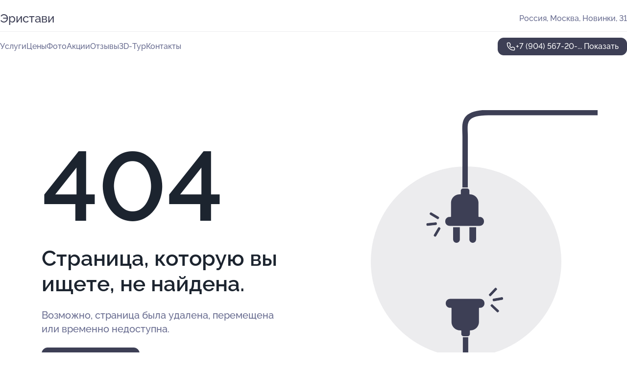

--- FILE ---
content_type: text/html; charset=utf-8
request_url: https://eristavi-kafe.ru/service/banketnye_zaly_na_100_chelovek/$%7BdebugBarUrlAdmin%7D$%7Bpath%7D
body_size: 4297
content:
<!DOCTYPE html>
<html lang="ru">
<head>
	<meta http-equiv="Content-Type" content="text/html; charset=utf-8">
	<meta name="viewport" content="width=device-width,maximum-scale=1,initial-scale=1,user-scalable=0">
	<meta name="format-detection" content="telephone=no">
	<meta name="theme-color" content="#3D3F55">
	<meta name="description" content="">
	<link rel="icon" type="image/png" href="/favicon.png">

	<title>404</title>

	<link nonce="eH9voT4ZsRfP9GfTbA9pC1IO" href="//eristavi-kafe.ru/build/lego2/lego2.css?v=Evk5cQF3AgE" rel="stylesheet" >

		<script type="application/ld+json">{"@context":"http:\/\/schema.org","@type":"https:\/\/schema.org\/FoodEstablishment","name":"\u0420\u0435\u0441\u0442\u043e\u0440\u0430\u043d \u042d\u0440\u0438\u0441\u0442\u0430\u0432\u0438","address":{"@type":"PostalAddress","streetAddress":"\u041d\u043e\u0432\u0438\u043d\u043a\u0438, 31","addressLocality":"\u041c\u043e\u0441\u043a\u0432\u0430"},"url":"https:\/\/eristavi-kafe.ru\/","contactPoint":{"@type":"ContactPoint","telephone":"+7\u00a0(904)\u00a0567-20-92","contactType":"customer service","areaServed":"RU","availableLanguage":"Russian"},"image":"https:\/\/p1.zoon.ru\/preview\/NI5zH48BjGsjQ0kB4ly4LQ\/2400x1500x75\/1\/a\/e\/original_5644552a047af8ea4c8b457b_5922c4baccc00.jpg","aggregateRating":{"@type":"AggregateRating","ratingValue":4.9,"worstRating":1,"bestRating":5,"reviewCount":83},"priceRange":"\u0421\u0440\u0435\u0434\u043d\u0438\u0439 \u0447\u0435\u043a: \u0434\u043e 1000 \u0440\u0443\u0431\u043b\u0435\u0439"}</script>
		<script nonce="eH9voT4ZsRfP9GfTbA9pC1IO">
		window.js_base = '/js.php';
	</script>

	</head>
<body >
	 <header id="header" class="header" data-organization-id="5644552a047af8ea4c8b457a">
	<div class="wrapper">
		<div class="header-container" data-uitest="lego-header-block">
			<div class="header-menu-activator" data-target="header-menu-activator">
				<span class="header-menu-activator__icon"></span>
			</div>

			<div class="header-title">
				<a href="/">					Эристави
				</a>			</div>
			<div class="header-address text-3 text-secondary">Россия, Москва, Новинки, 31</div>

					</div>

		<nav class="nav" data-target="header-nav" data-uitest="lego-navigation-block">
			<ul>
									<li data-target="header-services">
						<svg class="svg-icons-services" ><use xlink:href="/build/lego2/icons.svg?v=7bY1C8d-qmo#services"></use></svg>
						<a data-target="header-nav-link" href="https://eristavi-kafe.ru/services/" data-za="{&quot;ev_label&quot;:&quot;all_service&quot;}">Услуги</a>
					</li>
									<li data-target="header-prices">
						<svg class="svg-icons-prices" ><use xlink:href="/build/lego2/icons.svg?v=7bY1C8d-qmo#prices"></use></svg>
						<a data-target="header-nav-link" href="https://eristavi-kafe.ru/price/" data-za="{&quot;ev_label&quot;:&quot;price&quot;}">Цены</a>
					</li>
									<li data-target="header-photo">
						<svg class="svg-icons-photo" ><use xlink:href="/build/lego2/icons.svg?v=7bY1C8d-qmo#photo"></use></svg>
						<a data-target="header-nav-link" href="https://eristavi-kafe.ru/#photos" data-za="{&quot;ev_label&quot;:&quot;photos&quot;}">Фото</a>
					</li>
									<li data-target="header-offers">
						<svg class="svg-icons-offers" ><use xlink:href="/build/lego2/icons.svg?v=7bY1C8d-qmo#offers"></use></svg>
						<a data-target="header-nav-link" href="https://eristavi-kafe.ru/#offers" data-za="{&quot;ev_label&quot;:&quot;offer&quot;}">Акции</a>
					</li>
									<li data-target="header-reviews">
						<svg class="svg-icons-reviews" ><use xlink:href="/build/lego2/icons.svg?v=7bY1C8d-qmo#reviews"></use></svg>
						<a data-target="header-nav-link" href="https://eristavi-kafe.ru/#reviews" data-za="{&quot;ev_label&quot;:&quot;reviews&quot;}">Отзывы</a>
					</li>
									<li data-target="header-tour3d">
						<svg class="svg-icons-tour3d" ><use xlink:href="/build/lego2/icons.svg?v=7bY1C8d-qmo#tour3d"></use></svg>
						<a data-target="header-nav-link" href="https://eristavi-kafe.ru/#tour3d" data-za="{&quot;ev_label&quot;:&quot;tour3d&quot;}">3D-Тур</a>
					</li>
									<li data-target="header-contacts">
						<svg class="svg-icons-contacts" ><use xlink:href="/build/lego2/icons.svg?v=7bY1C8d-qmo#contacts"></use></svg>
						<a data-target="header-nav-link" href="https://eristavi-kafe.ru/#contacts" data-za="{&quot;ev_label&quot;:&quot;contacts&quot;}">Контакты</a>
					</li>
							</ul>

			<div class="header-controls">
				<div class="header-controls__wrapper">
					<a
	href="tel:+79045672092"
	class="phone-button button button--primary button--36 icon--20"
	data-phone="+7 (904) 567-20-92"
	data-za="{&quot;ev_sourceType&quot;:&quot;&quot;,&quot;ev_sourceId&quot;:&quot;5644552a047af8ea4c8b457a.5e8c&quot;,&quot;object_type&quot;:&quot;organization&quot;,&quot;object_id&quot;:&quot;5644552a047af8ea4c8b457a.5e8c&quot;,&quot;ev_label&quot;:&quot;premium&quot;,&quot;ev_category&quot;:&quot;phone_o_l&quot;}">
	<svg class="svg-icons-phone" ><use xlink:href="/build/lego2/icons.svg?v=7bY1C8d-qmo#phone"></use></svg>
			<div data-target="show-phone-number">
			+7 (904) 567-20-...
			<span data-target="phone-button-show">Показать</span>
		</div>
	</a>


									</div>

							</div>

			<div class="header-nav-address">
				
				<div class="header-block text-3 text-center text-secondary">Россия, Москва, Новинки, 31</div>
			</div>
		</nav>
	</div>
</header>
<div class="header-placeholder"></div>

<div class="contacts-panel" id="contacts-panel">
	

	<div class="contacts-panel-wrapper">
								<a href="tel:+79045672092" class="contacts-panel-icon" data-phone="+7 (904) 567-20-92" data-za="{&quot;ev_sourceType&quot;:&quot;nav_panel&quot;,&quot;ev_sourceId&quot;:&quot;5644552a047af8ea4c8b457a.5e8c&quot;,&quot;object_type&quot;:&quot;organization&quot;,&quot;object_id&quot;:&quot;5644552a047af8ea4c8b457a.5e8c&quot;,&quot;ev_label&quot;:&quot;premium&quot;,&quot;ev_category&quot;:&quot;phone_o_l&quot;}">
				<svg class="svg-icons-phone_filled" ><use xlink:href="/build/lego2/icons.svg?v=7bY1C8d-qmo#phone_filled"></use></svg>
			</a>
						</div>
</div>

<script nonce="eH9voT4ZsRfP9GfTbA9pC1IO" type="module">
	import { initContactsPanel } from '//eristavi-kafe.ru/build/lego2/lego2.js?v=aBQmwV5uQB0';

	initContactsPanel(document.getElementById('contacts-panel'));
</script>


<script nonce="eH9voT4ZsRfP9GfTbA9pC1IO" type="module">
	import { initHeader } from '//eristavi-kafe.ru/build/lego2/lego2.js?v=aBQmwV5uQB0';

	initHeader(document.getElementById('header'));
</script>
 	<main class="main-container">
		<div class="wrapper section-wrapper">
			<div class="error-page wrapper">
	<div class="error-page-info">
		<div class="error-page-info__title">
			404
		</div>
		<div class="error-page-info__text">
			Страница, которую вы ищете,
			не найдена.
		</div>
		<div class="error-page-info__subtext">
			Возможно, страница была удалена, перемещена или временно недоступна.
		</div>
		<div class="error-page-info__button">
			<a href="https://eristavi-kafe.ru/" class="button button--primary button--44">
				Перейти на главную
			</a>
		</div>
	</div>
	<img class="error-page__image" src="/images/v2/not_found.svg" alt="not found">
</div>
		</div>
	</main>
	 <footer class="footer" data-uitest="lego-footer-block">
	<div class="wrapper">
		<div class="footer-blocks">
			<div class="footer-block footer-first">
				<div class="text-3 strong">&copy; Ресторан Эристави на&#160;улице Новинки, 2026</div>

				<div>
					
					Россия, Москва, Новинки, 31
											<div>
													Округ ЮАО,													Район Нагатинский затон												</div>
					
					<span class="workhours">
Время работы:  Пн-вс: 11:00—23:30 
	<br>Откроемся в 11:00
	<meta itemprop="openingHours" content="Mo-Su 11:00-23:30" />
</span>

				</div>
			</div>

			<div class="footer-block footer-second">
				<a
					href="tel:+79045672092"
					class="text-3 flex flex--center gap-8 icon icon--20 "
					dir="ltr"
					data-number="+7 (904) 567-20-92"
					data-za="{&quot;ev_sourceType&quot;:&quot;footer&quot;,&quot;ev_sourceId&quot;:&quot;5644552a047af8ea4c8b457a.5e8c&quot;,&quot;object_type&quot;:&quot;organization&quot;,&quot;object_id&quot;:&quot;5644552a047af8ea4c8b457a.5e8c&quot;,&quot;ev_label&quot;:&quot;premium&quot;,&quot;ev_category&quot;:&quot;phone_o_l&quot;}"				>
					<svg class="svg-icons-phone" ><use xlink:href="/build/lego2/icons.svg?v=7bY1C8d-qmo#phone"></use></svg>
					+7 (904) 567-20-92
				</a>

				<div>
					“Имеются противопоказания, необходима консультация специалиста.<br>
					Цены, размещенные на сайте, не являются публичной офертой. С полным прейскурантом вы можете ознакомиться на стойках ресепшн или связавшись по телефону”
				</div>
			</div>

			<div class="footer-last">
				<div class="flex gap-24">
					<div class="text-gray">2012-2026 &copy; ZOON</div>
					<a href="/policy/" class="text-gray" target="_blank">Политика обработки данных</a>
				</div>
				<a href="https://zoon.ru/" class="text-gray" target="_blank">Разработано в Zoon</a>
			</div>
		</div>
	</div>
</footer>
 	
<!-- Yandex.Metrika counter -->
<script nonce="eH9voT4ZsRfP9GfTbA9pC1IO">
	(function(w, d, c, e){
		(function(m,e,t,r,i,k,a){m[i]=m[i]||function(){(m[i].a=m[i].a||[]).push(arguments)};
			m[i].l=1*new Date();k=e.createElement(t),a=e.getElementsByTagName(t)[0],k.async=1,k.src=r,a.parentNode.insertBefore(k,a)})
		(w, d, "script", "\/\/mc.yandex.ru\/metrika\/tag.js", c);

		var rawCookie = d.cookie.split('; ');
		var cookie = {};
		for (var i = 0; i < rawCookie.length; ++i) {
			var kval = rawCookie[i].split('=');
			cookie[kval[0]] = kval[1];
		}
		var p = [];
		
		w[c]("24487664", 'init', {
			accurateTrackBounce: true,
			clickmap: (Math.random() < 0.3),
			params: p,
			trackLinks: true,
			webvisor: false,
			trackHash: true,
			triggerEvent: true
		});
		(w[c].ids=w[c].ids||[]).push("24487664");

		function formatUrl (url) {
			const o = new URL(url, window.location);
			return o.pathname + o.search + o.hash;
		}

		window.addEventListener('track:pageview', function(e){
			w[c]("24487664", 'hit', formatUrl(e.detail.url), { referer: formatUrl(e.detail.referer) });
		});

		window.addEventListener('track:event', function(e){
			const provider = e.detail.provider;
			if (provider && provider !== 'metrika') return;

			const data = e.detail.data;
			const eventData = [data.ev_category, data.ev_action, data.ev_label].filter(Boolean);
			w[c]("24487664", 'reachGoal', eventData.join('-'), {"user_id":0});
		});

	})(window, document, 'ym', 'track-event.metrika track-event-nonint.metrika');
</script>
<noscript><div><img src="https://mc.yandex.ru/watch/24487664" style="position:absolute; left:-9999px;" alt="" /></div></noscript>
<!-- /Yandex.Metrika counter -->
<script type="module" nonce="eH9voT4ZsRfP9GfTbA9pC1IO">
	import { initStat } from '//eristavi-kafe.ru/build/lego2/lego2.js?v=aBQmwV5uQB0';

	var p = {
		server: {"anon_user_id":"20260118021636ARDs.919f","ip":"3.23.59.199","ip_country":"US","page_url":"https:\/\/eristavi-kafe.ru\/service\/banketnye_zaly_na_100_chelovek\/$%7BdebugBarUrlAdmin%7D$%7Bpath%7D","referer_type":"other2","session_id":"2HmF6XayU2Jylu8krJQRf9BmN8M09T","ua_full":"mozilla\/5.0 (macintosh; intel mac os x 10_15_7) applewebkit\/537.36 (khtml, like gecko) chrome\/131.0.0.0 safari\/537.36; claudebot\/1.0; +claudebot@anthropic.com)","ua_short":"chrome 131","ua_type":"desktop","user_class":"","seotarget_type":"lego-service","seotarget_city":"msk","seotarget_category":"restaurants","seotarget_account_type":"org_premium","seotarget_url_tail":null,"seotarget_subtype":""},
		ua_resolution_w: window.screen.width,
		ua_resolution_h: window.screen.height,
		page_render_ts: 1768691796,
		hash: "0691644dbda15ed1b12ec7c058e992ff",
		cat: {"hash":"8d3d312df4ac6dc2a1d575e0811cb3c8"}
	};

						p["object_type"] = "organization";
								p["object_id"] = ["5644552a047af8ea4c8b457a.5e8c"];
											p["lego_id"] = "5925f5f3a24fd94146368b60.278f";
																		
	initStat(p, {});
</script>
<script type="module" nonce="eH9voT4ZsRfP9GfTbA9pC1IO">
	import {  sendStat } from '//eristavi-kafe.ru/build/lego2/lego2.js?v=aBQmwV5uQB0';
	sendStat({object_type: 'lego_site', object_id: '5925f5f3a24fd94146368b60.278f', ev_type: 'stat', ev_category: 'hit'});
			sendStat({object_type: 'lego_site', object_id: '5925f5f3a24fd94146368b60.278f', ev_type: 'stat', ev_category: 'other'});
	</script>
</body>
</html>
